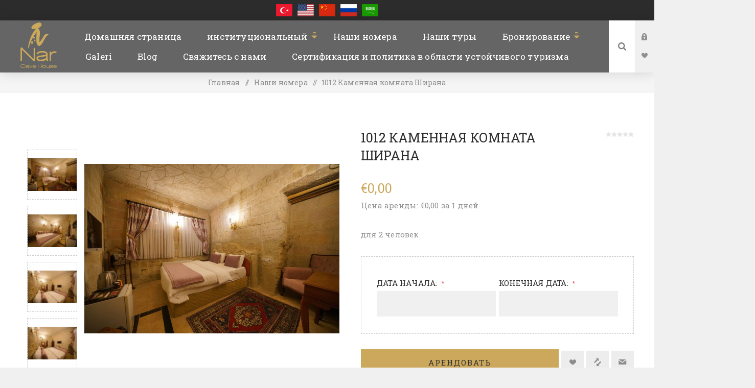

--- FILE ---
content_type: text/html; charset=utf-8
request_url: https://narcavehouse.com/RU/%D0%BA%D0%B0%D0%BC%D0%B5%D0%BD%D0%BD%D0%B0%D1%8F-%D0%BA%D0%BE%D0%BC%D0%BD%D0%B0%D1%82%D0%B0-%D1%88%D0%B8%D1%80%D0%B0%D0%BD%D0%B0
body_size: 20114
content:
<!DOCTYPE html><html lang=ru dir=ltr class=html-product-details-page><head><title>Narcave House / En &#x130;yi Ma&#x11F;ara Oda-1012 &#x41A;&#x430;&#x43C;&#x435;&#x43D;&#x43D;&#x430;&#x44F; &#x43A;&#x43E;&#x43C;&#x43D;&#x430;&#x442;&#x430; &#x428;&#x438;&#x440;&#x430;&#x43D;&#x430;</title><meta charset=UTF-8><meta name=description content="The most beautiful hotel with the stone wall rooms which fits the touristic fabric"><meta name=keywords content="nevşehir otel,taş otel,Nevsehir Hotel,Stone Hotel"><meta name=generator content=nopCommerce><meta name=viewport content="width=device-width, initial-scale=1.0, minimum-scale=1.0, maximum-scale=2.0"><link rel=preload as=font href=/Themes/Venture/Content/fonts/venture-font.woff crossorigin><link href="https://fonts.googleapis.com/css?family=Fjalla+One&amp;subset=latin-ext&amp;display=swap" rel=stylesheet><link href="https://fonts.googleapis.com/css?family=Lato&amp;subset=latin-ext&amp;display=swap" rel=stylesheet><meta name=google-site-verification content=xBEFm07qz3SpAeDUIPATVGEdtP2-M2I2-ngb0R_CTuM><meta property=og:image content=https://narcavehouse.com/images/uploaded/nar_cave_thumbnail.webp><link rel=preconnect href=https://fonts.googleapis.com><link rel=preconnect href=https://fonts.gstatic.com crossorigin><link href="https://fonts.googleapis.com/css2?family=Berkshire+Swash&amp;display=swap" rel=stylesheet><link href="https://fonts.googleapis.com/css2?family=Signika:wght@300;400;500;600;700&amp;display=swap" rel=stylesheet><link href="https://fonts.googleapis.com/css2?family=Roboto+Slab:wght@100;200;300;400;500;600;700;800;900&amp;display=swap" rel=stylesheet><link rel=stylesheet href=https://cdn.jsdelivr.net/npm/swiper/swiper-bundle.min.css><link href=https://unpkg.com/aos@2.3.1/dist/aos.css rel=stylesheet><script src=https://cdnjs.cloudflare.com/ajax/libs/fslightbox/3.0.9/index.js integrity="sha512-2VqLVM3WCyaqUgQb2hpoWHSus021RIN0Jq0wfrLqqLh+anm1kW/H4Yw7HVu3D5W4nbdUQmAA2mqQv2JEoy+kPA==" crossorigin=anonymous referrerpolicy=no-referrer defer></script><script src=https://cdnjs.cloudflare.com/ajax/libs/bootstrap/5.2.2/js/bootstrap.min.js integrity="sha512-5BqtYqlWfJemW5+v+TZUs22uigI8tXeVah5S/1Z6qBLVO7gakAOtkOzUtgq6dsIo5c0NJdmGPs0H9I+2OHUHVQ==" crossorigin=anonymous referrerpolicy=no-referrer></script><script async src="https://www.googletagmanager.com/gtag/js?id=G-7JBH2X9577"></script><script>function gtag(){dataLayer.push(arguments)}window.dataLayer=window.dataLayer||[];gtag("js",new Date);gtag("config","G-7JBH2X9577")</script><meta property=og:type content=product><meta property=og:title content="1012 Каменная комната Ширана"><meta property=og:description content=""><meta property=og:image content=https://narcavehouse.com/images/thumbs/0000853_1012-sirahne-tas-oda_1600.jpeg><meta property=og:image:url content=https://narcavehouse.com/images/thumbs/0000853_1012-sirahne-tas-oda_1600.jpeg><meta property=og:url content=https://narcavehouse.com/RU/%D0%BA%D0%B0%D0%BC%D0%B5%D0%BD%D0%BD%D0%B0%D1%8F-%D0%BA%D0%BE%D0%BC%D0%BD%D0%B0%D1%82%D0%B0-%D1%88%D0%B8%D1%80%D0%B0%D0%BD%D0%B0><meta property=og:site_name content="Nar Cave House"><meta property=twitter:card content=summary><meta property=twitter:site content="Nar Cave House"><meta property=twitter:title content="1012 Каменная комната Ширана"><meta property=twitter:description content=""><meta property=twitter:image content=https://narcavehouse.com/images/thumbs/0000853_1012-sirahne-tas-oda_1600.jpeg><meta property=twitter:url content=https://narcavehouse.com/RU/%D0%BA%D0%B0%D0%BC%D0%B5%D0%BD%D0%BD%D0%B0%D1%8F-%D0%BA%D0%BE%D0%BC%D0%BD%D0%B0%D1%82%D0%B0-%D1%88%D0%B8%D1%80%D0%B0%D0%BD%D0%B0><link rel=stylesheet href="/css/Product.Head.styles.css?v=eIPkV7rlHN1AklS4Trmzg8EjVcg"><style>.product-details-page .full-description{display:none}.product-details-page .ui-tabs .full-description{display:block}.product-details-page .tabhead-full-description{display:none}.product-details-page .product-specs-box{display:none}.product-details-page .ui-tabs .product-specs-box{display:block}.product-details-page .ui-tabs .product-specs-box .title{display:none}.product-details-page .product-no-reviews,.product-details-page .product-review-links{display:none}</style><link rel="shortcut icon" href=/icons/icons_0/nar_cave_house_updated_logo.ico><body class="product-details-page-body dark-theme"><noscript><iframe src="https://www.googletagmanager.com/ns.html?id=GTM-TTWD6N96" height=0 width=0 style=display:none;visibility:hidden></iframe></noscript><input name=__RequestVerificationToken type=hidden value=CfDJ8C3tOXmuvlRNsj443LACnVLPhZDyRIhDO5HOk6NwC0EO1shib7OxY56fWYQ0bgYD3Eulp2mLK7aSJ89JaUPyxUa5lagDR2jQ1XnUz6Riu-lfTHZtEg0FRVv4UbLIsoa9XCNu3z51po_jpMwJa15o3_8><div class=page-loader><div class=loader></div></div><div class=ajax-loading-block-window style=display:none></div><div id=dialog-notifications-success title=Уведомление style=display:none></div><div id=dialog-notifications-error title=Ошибка style=display:none></div><div id=dialog-notifications-warning title=Предупреждение style=display:none></div><div id=bar-notification class=bar-notification-container data-close=Закрыть></div><!--[if lte IE 8]><div style=clear:both;height:59px;text-align:center;position:relative><a href=http://www.microsoft.com/windows/internet-explorer/default.aspx target=_blank> <img src=/Themes/Venture/Content/img/ie_warning.jpg height=42 width=820 alt="You are using an outdated browser. For a faster, safer browsing experience, upgrade for free today."> </a></div><![endif]--><div class=master-wrapper-page><div class=header><div class=header-upper><div class=header-selectors-wrapper><div class="language-selector desktop"><ul class=language-list><li><a href="https://narcavehouse.com/ru/changelanguage/2?returnUrl=%2FRU%2F%25D0%25BA%25D0%25B0%25D0%25BC%25D0%25B5%25D0%25BD%25D0%25BD%25D0%25B0%25D1%258F-%25D0%25BA%25D0%25BE%25D0%25BC%25D0%25BD%25D0%25B0%25D1%2582%25D0%25B0-%25D1%2588%25D0%25B8%25D1%2580%25D0%25B0%25D0%25BD%25D0%25B0" title=TR> <img title=TR alt=TR src=/images/flags/tr.png> </a><li><a href="https://narcavehouse.com/ru/changelanguage/1?returnUrl=%2FRU%2F%25D0%25BA%25D0%25B0%25D0%25BC%25D0%25B5%25D0%25BD%25D0%25BD%25D0%25B0%25D1%258F-%25D0%25BA%25D0%25BE%25D0%25BC%25D0%25BD%25D0%25B0%25D1%2582%25D0%25B0-%25D1%2588%25D0%25B8%25D1%2580%25D0%25B0%25D0%25BD%25D0%25B0" title=EN> <img title=EN alt=EN src=/images/flags/us.png> </a><li><a href="https://narcavehouse.com/ru/changelanguage/3?returnUrl=%2FRU%2F%25D0%25BA%25D0%25B0%25D0%25BC%25D0%25B5%25D0%25BD%25D0%25BD%25D0%25B0%25D1%258F-%25D0%25BA%25D0%25BE%25D0%25BC%25D0%25BD%25D0%25B0%25D1%2582%25D0%25B0-%25D1%2588%25D0%25B8%25D1%2580%25D0%25B0%25D0%25BD%25D0%25B0" title=中文> <img title=中文 alt=中文 src=/images/flags/cn.png> </a><li><a href="https://narcavehouse.com/ru/changelanguage/4?returnUrl=%2FRU%2F%25D0%25BA%25D0%25B0%25D0%25BC%25D0%25B5%25D0%25BD%25D0%25BD%25D0%25B0%25D1%258F-%25D0%25BA%25D0%25BE%25D0%25BC%25D0%25BD%25D0%25B0%25D1%2582%25D0%25B0-%25D1%2588%25D0%25B8%25D1%2580%25D0%25B0%25D0%25BD%25D0%25B0" title=Русский> <img title=Русский alt=Русский class=selected src=/images/flags/ru.png> </a><li><a href="https://narcavehouse.com/ru/changelanguage/5?returnUrl=%2FRU%2F%25D0%25BA%25D0%25B0%25D0%25BC%25D0%25B5%25D0%25BD%25D0%25BD%25D0%25B0%25D1%258F-%25D0%25BA%25D0%25BE%25D0%25BC%25D0%25BD%25D0%25B0%25D1%2582%25D0%25B0-%25D1%2588%25D0%25B8%25D1%2580%25D0%25B0%25D0%25BD%25D0%25B0" title=عربي> <img title=عربي alt=عربي src=/images/flags/sa.png> </a></ul></div><div class="language-selector mobile mobile-selector"><div class="current-language-selector selector-title">&#x420;&#x443;&#x441;&#x441;&#x43A;&#x438;&#x439;</div><div class="language-selector-options mobile-collapse"><div class=selector-options-item><input type=radio name=language-selector id=language-0 value="https://narcavehouse.com/ru/changelanguage/2?returnUrl=%2FRU%2F%25D0%25BA%25D0%25B0%25D0%25BC%25D0%25B5%25D0%25BD%25D0%25BD%25D0%25B0%25D1%258F-%25D0%25BA%25D0%25BE%25D0%25BC%25D0%25BD%25D0%25B0%25D1%2582%25D0%25B0-%25D1%2588%25D0%25B8%25D1%2580%25D0%25B0%25D0%25BD%25D0%25B0" onclick=setLocation(this.value)> <label for=language-0>TR</label></div><div class=selector-options-item><input type=radio name=language-selector id=language-1 value="https://narcavehouse.com/ru/changelanguage/1?returnUrl=%2FRU%2F%25D0%25BA%25D0%25B0%25D0%25BC%25D0%25B5%25D0%25BD%25D0%25BD%25D0%25B0%25D1%258F-%25D0%25BA%25D0%25BE%25D0%25BC%25D0%25BD%25D0%25B0%25D1%2582%25D0%25B0-%25D1%2588%25D0%25B8%25D1%2580%25D0%25B0%25D0%25BD%25D0%25B0" onclick=setLocation(this.value)> <label for=language-1>EN</label></div><div class=selector-options-item><input type=radio name=language-selector id=language-2 value="https://narcavehouse.com/ru/changelanguage/3?returnUrl=%2FRU%2F%25D0%25BA%25D0%25B0%25D0%25BC%25D0%25B5%25D0%25BD%25D0%25BD%25D0%25B0%25D1%258F-%25D0%25BA%25D0%25BE%25D0%25BC%25D0%25BD%25D0%25B0%25D1%2582%25D0%25B0-%25D1%2588%25D0%25B8%25D1%2580%25D0%25B0%25D0%25BD%25D0%25B0" onclick=setLocation(this.value)> <label for=language-2>&#x4E2D;&#x6587;</label></div><div class=selector-options-item><input type=radio name=language-selector id=language-3 value="https://narcavehouse.com/ru/changelanguage/4?returnUrl=%2FRU%2F%25D0%25BA%25D0%25B0%25D0%25BC%25D0%25B5%25D0%25BD%25D0%25BD%25D0%25B0%25D1%258F-%25D0%25BA%25D0%25BE%25D0%25BC%25D0%25BD%25D0%25B0%25D1%2582%25D0%25B0-%25D1%2588%25D0%25B8%25D1%2580%25D0%25B0%25D0%25BD%25D0%25B0" onclick=setLocation(this.value) checked> <label for=language-3>&#x420;&#x443;&#x441;&#x441;&#x43A;&#x438;&#x439;</label></div><div class=selector-options-item><input type=radio name=language-selector id=language-4 value="https://narcavehouse.com/ru/changelanguage/5?returnUrl=%2FRU%2F%25D0%25BA%25D0%25B0%25D0%25BC%25D0%25B5%25D0%25BD%25D0%25BD%25D0%25B0%25D1%258F-%25D0%25BA%25D0%25BE%25D0%25BC%25D0%25BD%25D0%25B0%25D1%2582%25D0%25B0-%25D1%2588%25D0%25B8%25D1%2580%25D0%25B0%25D0%25BD%25D0%25B0" onclick=setLocation(this.value)> <label for=language-4>&#x639;&#x631;&#x628;&#x64A;</label></div></div></div></div></div><div class=header-lower><div class=header-left><div class=header-logo><a href=/ru class=logo> <img alt="Nar Cave House" src=https://www.narcavehouse.com/images/thumbs/0000272_nar_cave_house_updated_logo.png></a></div></div><div class=header-center><div class="header-menu dark-layout"><div class=close-menu><div class=mobile-logo><a href=/ru class=logo> <img alt="Nar Cave House" src=https://www.narcavehouse.com/images/thumbs/0000272_nar_cave_house_updated_logo.png></a></div><span>Close</span></div><ul class="mega-menu narcaveMenu" data-isrtlenabled=false data-enableclickfordropdown=false><li><a href=/ru title="Домашняя страница"><span> &#x414;&#x43E;&#x43C;&#x430;&#x448;&#x43D;&#x44F;&#x44F; &#x441;&#x442;&#x440;&#x430;&#x43D;&#x438;&#x446;&#x430;</span></a><li class=has-sublist><a href=# class=with-subcategories title=институциональный><span> &#x438;&#x43D;&#x441;&#x442;&#x438;&#x442;&#x443;&#x446;&#x438;&#x43E;&#x43D;&#x430;&#x43B;&#x44C;&#x43D;&#x44B;&#x439;</span></a><div class=plus-button></div><div class=sublist-wrap><ul class=sublist><li class=back-button><span>Back</span><li><a href=/ru/%D0%BE-%D0%BD%D0%B0%D1%81 title="о нас"><span> &#x43E; &#x43D;&#x430;&#x441;</span></a><li><a href=/ru/%D0%B8%D1%81%D1%82%D0%BE%D1%80%D0%B8%D1%8F title=история><span> &#x438;&#x441;&#x442;&#x43E;&#x440;&#x438;&#x44F;</span></a></ul></div><li><a href=/ru/%D0%BD%D0%B0%D1%88%D0%B8-%D0%BD%D0%BE%D0%BC%D0%B5%D1%80%D0%B0 title="Наши номера"><span> &#x41D;&#x430;&#x448;&#x438; &#x43D;&#x43E;&#x43C;&#x435;&#x440;&#x430;</span></a><li><a href=/ru/%D0%BD%D0%B0%D1%88%D0%B8-%D1%82%D1%83%D1%80%D1%8B title="Наши туры"><span> &#x41D;&#x430;&#x448;&#x438; &#x442;&#x443;&#x440;&#x44B;</span></a><li class=has-sublist><a href=/ru/%D0%B1%D1%80%D0%BE%D0%BD%D0%B8%D1%80%D0%BE%D0%B2%D0%B0%D0%BD%D0%B8%D0%B5 class=with-subcategories title=Бронирование><span> &#x411;&#x440;&#x43E;&#x43D;&#x438;&#x440;&#x43E;&#x432;&#x430;&#x43D;&#x438;&#x435;</span></a><div class=plus-button></div><div class=sublist-wrap><ul class=sublist><li class=back-button><span>Back</span><li><a href=https://narcavehouse.com/rezervasyon title="Бронирование номера"><span> &#x411;&#x440;&#x43E;&#x43D;&#x438;&#x440;&#x43E;&#x432;&#x430;&#x43D;&#x438;&#x435; &#x43D;&#x43E;&#x43C;&#x435;&#x440;&#x430;</span></a><li><a href=/ru/%D0%B1%D1%80%D0%BE%D0%BD%D0%B8%D1%80%D0%BE%D0%B2%D0%B0%D0%BD%D0%B8%D0%B5-%D1%82%D1%83%D1%80%D0%B0-%D0%BD%D0%B0-%D0%B2%D0%BE%D0%B7%D0%B4%D1%83%D1%88%D0%BD%D0%BE%D0%BC-%D1%88%D0%B0%D1%80%D0%B5 title="Бронирование тура на воздушном шаре"><span> &#x411;&#x440;&#x43E;&#x43D;&#x438;&#x440;&#x43E;&#x432;&#x430;&#x43D;&#x438;&#x435; &#x442;&#x443;&#x440;&#x430; &#x43D;&#x430; &#x432;&#x43E;&#x437;&#x434;&#x443;&#x448;&#x43D;&#x43E;&#x43C; &#x448;&#x430;&#x440;&#x435;</span></a><li><a href=/ru/%D0%B1%D1%80%D0%BE%D0%BD%D0%B8%D1%80%D0%BE%D0%B2%D0%B0%D0%BD%D0%B8%D0%B5-%D1%82%D1%83%D1%80%D0%B0-%D0%BD%D0%B0-%D0%BA%D0%B2%D0%B0%D0%B4%D1%80%D0%BE%D1%86%D0%B8%D0%BA%D0%BB%D0%B0%D1%85 title="Бронирование тура на квадроциклах"><span> &#x411;&#x440;&#x43E;&#x43D;&#x438;&#x440;&#x43E;&#x432;&#x430;&#x43D;&#x438;&#x435; &#x442;&#x443;&#x440;&#x430; &#x43D;&#x430; &#x43A;&#x432;&#x430;&#x434;&#x440;&#x43E;&#x446;&#x438;&#x43A;&#x43B;&#x430;&#x445;</span></a><li><a href=/ru/%D0%B1%D1%80%D0%BE%D0%BD%D0%B8%D1%80%D0%BE%D0%B2%D0%B0%D0%BD%D0%B8%D0%B5-%D0%BA%D0%BE%D0%BD%D0%BD%D0%BE%D0%B3%D0%BE-%D1%82%D1%83%D1%80%D0%B0 title="Бронирование конного тура"><span> &#x411;&#x440;&#x43E;&#x43D;&#x438;&#x440;&#x43E;&#x432;&#x430;&#x43D;&#x438;&#x435; &#x43A;&#x43E;&#x43D;&#x43D;&#x43E;&#x433;&#x43E; &#x442;&#x443;&#x440;&#x430;</span></a><li><a href=/ru/%D0%B1%D1%80%D0%BE%D0%BD%D0%B8%D1%80%D0%BE%D0%B2%D0%B0%D0%BD%D0%B8%D0%B5-%D0%B5%D0%B4%D1%8B title="Бронирование еды"><span> &#x411;&#x440;&#x43E;&#x43D;&#x438;&#x440;&#x43E;&#x432;&#x430;&#x43D;&#x438;&#x435; &#x435;&#x434;&#x44B;</span></a><li><a href=/ru/%D0%B1%D1%80%D0%BE%D0%BD%D0%B8%D1%80%D0%BE%D0%B2%D0%B0%D0%BD%D0%B8%D0%B5-%D1%82%D1%83%D1%80%D0%B0 title="Бронирование тура"><span> &#x411;&#x440;&#x43E;&#x43D;&#x438;&#x440;&#x43E;&#x432;&#x430;&#x43D;&#x438;&#x435; &#x442;&#x443;&#x440;&#x430;</span></a></ul></div><li><a href=/ru/galeri-2 title=Galeri><span> Galeri</span></a><li><a href=/ru/blog title=Blog><span> Blog</span></a><li><a href=/ru/%D1%81%D0%B2%D1%8F%D0%B6%D0%B8%D1%82%D0%B5%D1%81%D1%8C-%D1%81-%D0%BD%D0%B0%D0%BC%D0%B8 title="Свяжитесь с нами"><span> &#x421;&#x432;&#x44F;&#x436;&#x438;&#x442;&#x435;&#x441;&#x44C; &#x441; &#x43D;&#x430;&#x43C;&#x438;</span></a><li><a href=/ru/%D1%81%D0%B5%D1%80%D1%82%D0%B8%D1%84%D0%B8%D0%BA%D0%B0%D1%86%D0%B8%D1%8F-%D0%B8-%D0%BF%D0%BE%D0%BB%D0%B8%D1%82%D0%B8%D0%BA%D0%B0-%D0%B2-%D0%BE%D0%B1%D0%BB%D0%B0%D1%81%D1%82%D0%B8-%D1%83%D1%81%D1%82%D0%BE%D0%B9%D1%87%D0%B8%D0%B2%D0%BE%D0%B3%D0%BE-%D1%82%D1%83%D1%80%D0%B8%D0%B7%D0%BC%D0%B0 title="Сертификация и политика в области устойчивого туризма"><span> &#x421;&#x435;&#x440;&#x442;&#x438;&#x444;&#x438;&#x43A;&#x430;&#x446;&#x438;&#x44F; &#x438; &#x43F;&#x43E;&#x43B;&#x438;&#x442;&#x438;&#x43A;&#x430; &#x432; &#x43E;&#x431;&#x43B;&#x430;&#x441;&#x442;&#x438; &#x443;&#x441;&#x442;&#x43E;&#x439;&#x447;&#x438;&#x432;&#x43E;&#x433;&#x43E; &#x442;&#x443;&#x440;&#x438;&#x437;&#x43C;&#x430;</span></a></ul><div class=menu-title><span>Menu</span></div><ul class="mega-menu-responsive narcaveMenu"><li><a href=/ru title="Домашняя страница"><span> &#x414;&#x43E;&#x43C;&#x430;&#x448;&#x43D;&#x44F;&#x44F; &#x441;&#x442;&#x440;&#x430;&#x43D;&#x438;&#x446;&#x430;</span></a><li class=has-sublist><a href=# class=with-subcategories title=институциональный><span> &#x438;&#x43D;&#x441;&#x442;&#x438;&#x442;&#x443;&#x446;&#x438;&#x43E;&#x43D;&#x430;&#x43B;&#x44C;&#x43D;&#x44B;&#x439;</span></a><div class=plus-button></div><div class=sublist-wrap><ul class=sublist><li class=back-button><span>Back</span><li><a href=/ru/%D0%BE-%D0%BD%D0%B0%D1%81 title="о нас"><span> &#x43E; &#x43D;&#x430;&#x441;</span></a><li><a href=/ru/%D0%B8%D1%81%D1%82%D0%BE%D1%80%D0%B8%D1%8F title=история><span> &#x438;&#x441;&#x442;&#x43E;&#x440;&#x438;&#x44F;</span></a></ul></div><li><a href=/ru/%D0%BD%D0%B0%D1%88%D0%B8-%D0%BD%D0%BE%D0%BC%D0%B5%D1%80%D0%B0 title="Наши номера"><span> &#x41D;&#x430;&#x448;&#x438; &#x43D;&#x43E;&#x43C;&#x435;&#x440;&#x430;</span></a><li><a href=/ru/%D0%BD%D0%B0%D1%88%D0%B8-%D1%82%D1%83%D1%80%D1%8B title="Наши туры"><span> &#x41D;&#x430;&#x448;&#x438; &#x442;&#x443;&#x440;&#x44B;</span></a><li class=has-sublist><a href=/ru/%D0%B1%D1%80%D0%BE%D0%BD%D0%B8%D1%80%D0%BE%D0%B2%D0%B0%D0%BD%D0%B8%D0%B5 class=with-subcategories title=Бронирование><span> &#x411;&#x440;&#x43E;&#x43D;&#x438;&#x440;&#x43E;&#x432;&#x430;&#x43D;&#x438;&#x435;</span></a><div class=plus-button></div><div class=sublist-wrap><ul class=sublist><li class=back-button><span>Back</span><li><a href=https://narcavehouse.com/rezervasyon title="Бронирование номера"><span> &#x411;&#x440;&#x43E;&#x43D;&#x438;&#x440;&#x43E;&#x432;&#x430;&#x43D;&#x438;&#x435; &#x43D;&#x43E;&#x43C;&#x435;&#x440;&#x430;</span></a><li><a href=/ru/%D0%B1%D1%80%D0%BE%D0%BD%D0%B8%D1%80%D0%BE%D0%B2%D0%B0%D0%BD%D0%B8%D0%B5-%D1%82%D1%83%D1%80%D0%B0-%D0%BD%D0%B0-%D0%B2%D0%BE%D0%B7%D0%B4%D1%83%D1%88%D0%BD%D0%BE%D0%BC-%D1%88%D0%B0%D1%80%D0%B5 title="Бронирование тура на воздушном шаре"><span> &#x411;&#x440;&#x43E;&#x43D;&#x438;&#x440;&#x43E;&#x432;&#x430;&#x43D;&#x438;&#x435; &#x442;&#x443;&#x440;&#x430; &#x43D;&#x430; &#x432;&#x43E;&#x437;&#x434;&#x443;&#x448;&#x43D;&#x43E;&#x43C; &#x448;&#x430;&#x440;&#x435;</span></a><li><a href=/ru/%D0%B1%D1%80%D0%BE%D0%BD%D0%B8%D1%80%D0%BE%D0%B2%D0%B0%D0%BD%D0%B8%D0%B5-%D1%82%D1%83%D1%80%D0%B0-%D0%BD%D0%B0-%D0%BA%D0%B2%D0%B0%D0%B4%D1%80%D0%BE%D1%86%D0%B8%D0%BA%D0%BB%D0%B0%D1%85 title="Бронирование тура на квадроциклах"><span> &#x411;&#x440;&#x43E;&#x43D;&#x438;&#x440;&#x43E;&#x432;&#x430;&#x43D;&#x438;&#x435; &#x442;&#x443;&#x440;&#x430; &#x43D;&#x430; &#x43A;&#x432;&#x430;&#x434;&#x440;&#x43E;&#x446;&#x438;&#x43A;&#x43B;&#x430;&#x445;</span></a><li><a href=/ru/%D0%B1%D1%80%D0%BE%D0%BD%D0%B8%D1%80%D0%BE%D0%B2%D0%B0%D0%BD%D0%B8%D0%B5-%D0%BA%D0%BE%D0%BD%D0%BD%D0%BE%D0%B3%D0%BE-%D1%82%D1%83%D1%80%D0%B0 title="Бронирование конного тура"><span> &#x411;&#x440;&#x43E;&#x43D;&#x438;&#x440;&#x43E;&#x432;&#x430;&#x43D;&#x438;&#x435; &#x43A;&#x43E;&#x43D;&#x43D;&#x43E;&#x433;&#x43E; &#x442;&#x443;&#x440;&#x430;</span></a><li><a href=/ru/%D0%B1%D1%80%D0%BE%D0%BD%D0%B8%D1%80%D0%BE%D0%B2%D0%B0%D0%BD%D0%B8%D0%B5-%D0%B5%D0%B4%D1%8B title="Бронирование еды"><span> &#x411;&#x440;&#x43E;&#x43D;&#x438;&#x440;&#x43E;&#x432;&#x430;&#x43D;&#x438;&#x435; &#x435;&#x434;&#x44B;</span></a><li><a href=/ru/%D0%B1%D1%80%D0%BE%D0%BD%D0%B8%D1%80%D0%BE%D0%B2%D0%B0%D0%BD%D0%B8%D0%B5-%D1%82%D1%83%D1%80%D0%B0 title="Бронирование тура"><span> &#x411;&#x440;&#x43E;&#x43D;&#x438;&#x440;&#x43E;&#x432;&#x430;&#x43D;&#x438;&#x435; &#x442;&#x443;&#x440;&#x430;</span></a></ul></div><li><a href=/ru/galeri-2 title=Galeri><span> Galeri</span></a><li><a href=/ru/blog title=Blog><span> Blog</span></a><li><a href=/ru/%D1%81%D0%B2%D1%8F%D0%B6%D0%B8%D1%82%D0%B5%D1%81%D1%8C-%D1%81-%D0%BD%D0%B0%D0%BC%D0%B8 title="Свяжитесь с нами"><span> &#x421;&#x432;&#x44F;&#x436;&#x438;&#x442;&#x435;&#x441;&#x44C; &#x441; &#x43D;&#x430;&#x43C;&#x438;</span></a><li><a href=/ru/%D1%81%D0%B5%D1%80%D1%82%D0%B8%D1%84%D0%B8%D0%BA%D0%B0%D1%86%D0%B8%D1%8F-%D0%B8-%D0%BF%D0%BE%D0%BB%D0%B8%D1%82%D0%B8%D0%BA%D0%B0-%D0%B2-%D0%BE%D0%B1%D0%BB%D0%B0%D1%81%D1%82%D0%B8-%D1%83%D1%81%D1%82%D0%BE%D0%B9%D1%87%D0%B8%D0%B2%D0%BE%D0%B3%D0%BE-%D1%82%D1%83%D1%80%D0%B8%D0%B7%D0%BC%D0%B0 title="Сертификация и политика в области устойчивого туризма"><span> &#x421;&#x435;&#x440;&#x442;&#x438;&#x444;&#x438;&#x43A;&#x430;&#x446;&#x438;&#x44F; &#x438; &#x43F;&#x43E;&#x43B;&#x438;&#x442;&#x438;&#x43A;&#x430; &#x432; &#x43E;&#x431;&#x43B;&#x430;&#x441;&#x442;&#x438; &#x443;&#x441;&#x442;&#x43E;&#x439;&#x447;&#x438;&#x432;&#x43E;&#x433;&#x43E; &#x442;&#x443;&#x440;&#x438;&#x437;&#x43C;&#x430;</span></a></ul><div class=mobile-menu-items><div class=header-links><div class=header-links-box><div class="header-links-box-top not-authenticated"><div class="header-link-wrapper login"><a href="/ru/login?returnUrl=%2FRU%2F%25D0%25BA%25D0%25B0%25D0%25BC%25D0%25B5%25D0%25BD%25D0%25BD%25D0%25B0%25D1%258F-%25D0%25BA%25D0%25BE%25D0%25BC%25D0%25BD%25D0%25B0%25D1%2582%25D0%25B0-%25D1%2588%25D0%25B8%25D1%2580%25D0%25B0%25D0%25BD%25D0%25B0" title=Войти class=ico-login>Войти</a></div><div class="header-link-wrapper register"><a href="/ru/register?returnUrl=%2FRU%2F%25D0%25BA%25D0%25B0%25D0%25BC%25D0%25B5%25D0%25BD%25D0%25BD%25D0%25B0%25D1%258F-%25D0%25BA%25D0%25BE%25D0%25BC%25D0%25BD%25D0%25B0%25D1%2582%25D0%25B0-%25D1%2588%25D0%25B8%25D1%2580%25D0%25B0%25D0%25BD%25D0%25B0" title=Регистрация class=ico-register>Регистрация</a></div></div><div class=header-links-box-bottom><div class=header-link-wrapper><a href=/ru/wishlist title="Список пожеланий" class=ico-wishlist> <span class=wishlist-label>Список пожеланий</span> <span class=wishlist-qty>(0)</span> </a></div></div></div></div></div></div></div><div class="header-right shopping-cart-disabled"><div class="search-box store-search-box"><form method=get id=small-search-box-form action=/ru/search><input type=search class=search-box-text id=small-searchterms autocomplete=off name=q placeholder="Поиск по магазину" aria-label="Поиск по магазину">  <input type=hidden class=instantSearchResourceElement data-highlightfirstfoundelement=true data-minkeywordlength=3 data-defaultproductsortoption=0 data-instantsearchurl=/ru/instantSearchFor data-searchpageurl=/ru/search data-searchinproductdescriptions=true data-numberofvisibleproducts=5 data-noresultsresourcetext=" No data found."> <button type=submit class="button-1 search-box-button">Поиск</button></form><div class=search-opener>Поиск</div></div><div class=header-links><div class=header-links-box><div class="header-links-box-top not-authenticated"><div class="header-link-wrapper login"><a href="/ru/login?returnUrl=%2FRU%2F%25D0%25BA%25D0%25B0%25D0%25BC%25D0%25B5%25D0%25BD%25D0%25BD%25D0%25B0%25D1%258F-%25D0%25BA%25D0%25BE%25D0%25BC%25D0%25BD%25D0%25B0%25D1%2582%25D0%25B0-%25D1%2588%25D0%25B8%25D1%2580%25D0%25B0%25D0%25BD%25D0%25B0" title=Войти class=ico-login>Войти</a></div><div class="header-link-wrapper register"><a href="/ru/register?returnUrl=%2FRU%2F%25D0%25BA%25D0%25B0%25D0%25BC%25D0%25B5%25D0%25BD%25D0%25BD%25D0%25B0%25D1%258F-%25D0%25BA%25D0%25BE%25D0%25BC%25D0%25BD%25D0%25B0%25D1%2582%25D0%25B0-%25D1%2588%25D0%25B8%25D1%2580%25D0%25B0%25D0%25BD%25D0%25B0" title=Регистрация class=ico-register>Регистрация</a></div></div><div class=header-links-box-bottom><div class=header-link-wrapper><a href=/ru/wishlist title="Список пожеланий" class=ico-wishlist> <span class=wishlist-label>Список пожеланий</span> <span class=wishlist-qty>(0)</span> </a></div></div></div></div></div></div></div><div class=overlayOffCanvas></div><div class=responsive-nav-wrapper-parent><div class=responsive-nav-wrapper><div class=menu-title><span>Menu</span></div><div class=mobile-logo><a href=/ru class=logo> <img alt="Nar Cave House" src=https://www.narcavehouse.com/images/thumbs/0000272_nar_cave_house_updated_logo.png></a></div><div class=search-wrap><span>Поиск</span></div><div class=shopping-cart-link><a href=/ru/cart>Корзина</a></div></div></div><div class=master-wrapper-content><div class=ajaxCartInfo data-getajaxcartbuttonurl=/ru/NopAjaxCart/GetAjaxCartButtonsAjax data-productpageaddtocartbuttonselector=.add-to-cart-button data-productboxaddtocartbuttonselector=.product-box-add-to-cart-button data-productboxproductitemelementselector=.product-item data-usenopnotification=False data-nopnotificationcartresource="Товар добавлен в &lt;a href=&#34;/ru/cart&#34;>Корзину&lt;/a>" data-nopnotificationwishlistresource="Товар добавлен в &lt;a href=&#34;/ru/wishlist&#34;>Список пожеланий&lt;/a>" data-enableonproductpage=True data-enableoncatalogpages=True data-minishoppingcartquatityformattingresource=({0}) data-miniwishlistquatityformattingresource=({0}) data-addtowishlistbuttonselector=.add-to-wishlist-button></div><input id=addProductVariantToCartUrl name=addProductVariantToCartUrl type=hidden value=/ru/AddProductFromProductDetailsPageToCartAjax> <input id=addProductToCartUrl name=addProductToCartUrl type=hidden value=/ru/AddProductToCartAjax> <input id=miniShoppingCartUrl name=miniShoppingCartUrl type=hidden value=/ru/MiniShoppingCart> <input id=flyoutShoppingCartUrl name=flyoutShoppingCartUrl type=hidden value=/ru/NopAjaxCartFlyoutShoppingCart> <input id=checkProductAttributesUrl name=checkProductAttributesUrl type=hidden value=/ru/CheckIfProductOrItsAssociatedProductsHasAttributes> <input id=getMiniProductDetailsViewUrl name=getMiniProductDetailsViewUrl type=hidden value=/ru/GetMiniProductDetailsView> <input id=flyoutShoppingCartPanelSelector name=flyoutShoppingCartPanelSelector type=hidden value=#flyout-cart> <input id=shoppingCartMenuLinkSelector name=shoppingCartMenuLinkSelector type=hidden value=.cart-qty> <input id=wishlistMenuLinkSelector name=wishlistMenuLinkSelector type=hidden value=.wishlist-qty><div id=product-ribbon-info data-productid=59 data-productboxselector=".product-item, .item-holder" data-productboxpicturecontainerselector=".picture, .item-picture" data-productpagepicturesparentcontainerselector=.product-essential data-productpagebugpicturecontainerselector=.picture data-retrieveproductribbonsurl=/ru/RetrieveProductRibbons></div><div class=quickViewData data-productselector=.product-item data-productselectorchild=.buttons data-retrievequickviewurl=/ru/quickviewdata data-quickviewbuttontext="Quick View" data-quickviewbuttontitle="Quick View" data-isquickviewpopupdraggable=True data-enablequickviewpopupoverlay=True data-accordionpanelsheightstyle=content data-getquickviewbuttonroute=/ru/getquickviewbutton></div><div class=breadcrumb><ul itemscope itemtype=http://schema.org/BreadcrumbList><li><span> <a href=/ru> <span>Главная</span> </a> </span> <span class=delimiter>/</span><li itemprop=itemListElement itemscope itemtype=http://schema.org/ListItem><a href=/ru/%D0%BD%D0%B0%D1%88%D0%B8-%D0%BD%D0%BE%D0%BC%D0%B5%D1%80%D0%B0 itemprop=item> <span itemprop=name>&#x41D;&#x430;&#x448;&#x438; &#x43D;&#x43E;&#x43C;&#x435;&#x440;&#x430;</span> </a> <span class=delimiter>/</span><meta itemprop=position content=1><li itemprop=itemListElement itemscope itemtype=http://schema.org/ListItem><strong class=current-item itemprop=name>1012 &#x41A;&#x430;&#x43C;&#x435;&#x43D;&#x43D;&#x430;&#x44F; &#x43A;&#x43E;&#x43C;&#x43D;&#x430;&#x442;&#x430; &#x428;&#x438;&#x440;&#x430;&#x43D;&#x430;</strong> <span itemprop=item itemscope itemtype=http://schema.org/Thing id=/ru/%D0%BA%D0%B0%D0%BC%D0%B5%D0%BD%D0%BD%D0%B0%D1%8F-%D0%BA%D0%BE%D0%BC%D0%BD%D0%B0%D1%82%D0%B0-%D1%88%D0%B8%D1%80%D0%B0%D0%BD%D0%B0> </span><meta itemprop=position content=2></ul></div><div class=master-column-wrapper><div class=center-1><div class="page product-details-page"><div class=page-body><form method=post id=product-details-form action=/ru/%D0%BA%D0%B0%D0%BC%D0%B5%D0%BD%D0%BD%D0%B0%D1%8F-%D0%BA%D0%BE%D0%BC%D0%BD%D0%B0%D1%82%D0%B0-%D1%88%D0%B8%D1%80%D0%B0%D0%BD%D0%B0><div itemscope itemtype=http://schema.org/Product><meta itemprop=name content="1012 Каменная комната Ширана"><meta itemprop=sku><meta itemprop=gtin><meta itemprop=mpn><meta itemprop=description content="для 2 человек"><meta itemprop=image content=https://narcavehouse.com/images/thumbs/0000853_1012-sirahne-tas-oda_1600.jpeg><div itemprop=offers itemscope itemtype=http://schema.org/Offer><meta itemprop=url content=https://narcavehouse.com/ru/%d0%ba%d0%b0%d0%bc%d0%b5%d0%bd%d0%bd%d0%b0%d1%8f-%d0%ba%d0%be%d0%bc%d0%bd%d0%b0%d1%82%d0%b0-%d1%88%d0%b8%d1%80%d0%b0%d0%bd%d0%b0><meta itemprop=price content=0.00><meta itemprop=priceCurrency content=EUR><meta itemprop=priceValidUntil><meta itemprop=availability content=http://schema.org/InStock></div><div itemprop=review itemscope itemtype=http://schema.org/Review><meta itemprop=author content=ALL><meta itemprop=url content=/ru/productreviews/59></div></div><div data-productid=59><div class=product-essential-wrapper><div class=product-essential><input type=hidden class=cloudZoomPictureThumbnailsInCarouselData data-vertical=true data-numvisible=4 data-numscrollable=1 data-enable-slider-arrows=true data-enable-slider-dots=false data-size=8 data-rtl=false data-responsive-breakpoints-for-thumbnails="[{&#34;breakpoint&#34;:1201,&#34;settings&#34;:{&#34;slidesToShow&#34;:5, &#34;slidesToScroll&#34;:1,&#34;arrows&#34;:false,&#34;dots&#34;:true,&#34;vertical&#34;:false}}]" data-magnificpopup-counter="%curr% of %total%" data-magnificpopup-prev="Предыдущее (Left arrow key)" data-magnificpopup-next="Следующее (Right arrow key)" data-magnificpopup-close="Закрыть (Esc)" data-magnificpopup-loading=Загурзка...> <input type=hidden class=cloudZoomAdjustPictureOnProductAttributeValueChange data-productid=59 data-isintegratedbywidget=true> <input type=hidden class=cloudZoomEnableClickToZoom><div class="gallery sevenspikes-cloudzoom-gallery"><div class=picture-wrapper><div class=picture id=sevenspikes-cloud-zoom data-zoomwindowelementid=cloudZoomWindowElement data-selectoroftheparentelementofthecloudzoomwindow=.overview data-defaultimagecontainerselector=".product-essential .gallery" data-zoom-window-width=244 data-zoom-window-height=257><a href=https://narcavehouse.com/images/thumbs/0000853_1012-sirahne-tas-oda.jpeg data-full-image-url=https://narcavehouse.com/images/thumbs/0000853_1012-sirahne-tas-oda.jpeg class=picture-link id=zoom1> <img src=https://narcavehouse.com/images/thumbs/0000853_1012-sirahne-tas-oda_1600.jpeg alt="Изображение 1012 Каменная комната Ширана" class=cloudzoom id=cloudZoomImage itemprop=image data-cloudzoom="appendSelector: '.picture-wrapper', zoomOffsetX: -6, zoomOffsetY: 0, autoInside: 850, tintOpacity: 0, zoomWidth: 244, zoomHeight: 257, easing: 3, touchStartDelay: true, zoomFlyOut: false, disableZoom: 'auto'"> </a></div></div><div class="picture-thumbs in-carousel"><div class=picture-thumbs-list id=picture-thumbs-carousel><div class=picture-thumbs-item><a class="cloudzoom-gallery thumb-item" data-full-image-url=https://narcavehouse.com/images/thumbs/0000853_1012-sirahne-tas-oda.jpeg data-cloudzoom="appendSelector: '.picture-wrapper', zoomOffsetX: -6, zoomOffsetY: 0, autoInside: 850, tintOpacity: 0, zoomWidth: 244, zoomHeight: 257, useZoom: '.cloudzoom', image: 'https://narcavehouse.com/images/thumbs/0000853_1012-sirahne-tas-oda_1600.jpeg', zoomImage: 'https://narcavehouse.com/images/thumbs/0000853_1012-sirahne-tas-oda.jpeg', easing: 3, touchStartDelay: true, zoomFlyOut: false, disableZoom: 'auto'"> <img class=cloud-zoom-gallery-img src=https://narcavehouse.com/images/thumbs/0000853_1012-sirahne-tas-oda_105.jpeg alt="Изображение 1012 Каменная комната Ширана"> </a></div><div class=picture-thumbs-item><a class="cloudzoom-gallery thumb-item" data-full-image-url=https://narcavehouse.com/images/thumbs/0000854_1012-sirahne-tas-oda.jpeg data-cloudzoom="appendSelector: '.picture-wrapper', zoomOffsetX: -6, zoomOffsetY: 0, autoInside: 850, tintOpacity: 0, zoomWidth: 244, zoomHeight: 257, useZoom: '.cloudzoom', image: 'https://narcavehouse.com/images/thumbs/0000854_1012-sirahne-tas-oda_1600.jpeg', zoomImage: 'https://narcavehouse.com/images/thumbs/0000854_1012-sirahne-tas-oda.jpeg', easing: 3, touchStartDelay: true, zoomFlyOut: false, disableZoom: 'auto'"> <img class=cloud-zoom-gallery-img src=https://narcavehouse.com/images/thumbs/0000854_1012-sirahne-tas-oda_105.jpeg alt="Изображение 1012 Каменная комната Ширана"> </a></div><div class=picture-thumbs-item><a class="cloudzoom-gallery thumb-item" data-full-image-url=https://narcavehouse.com/images/thumbs/0000855_1012-sirahne-tas-oda.jpeg data-cloudzoom="appendSelector: '.picture-wrapper', zoomOffsetX: -6, zoomOffsetY: 0, autoInside: 850, tintOpacity: 0, zoomWidth: 244, zoomHeight: 257, useZoom: '.cloudzoom', image: 'https://narcavehouse.com/images/thumbs/0000855_1012-sirahne-tas-oda_1600.jpeg', zoomImage: 'https://narcavehouse.com/images/thumbs/0000855_1012-sirahne-tas-oda.jpeg', easing: 3, touchStartDelay: true, zoomFlyOut: false, disableZoom: 'auto'"> <img class=cloud-zoom-gallery-img src=https://narcavehouse.com/images/thumbs/0000855_1012-sirahne-tas-oda_105.jpeg alt="Изображение 1012 Каменная комната Ширана"> </a></div><div class=picture-thumbs-item><a class="cloudzoom-gallery thumb-item" data-full-image-url=https://narcavehouse.com/images/thumbs/0000856_1012-sirahne-tas-oda.jpeg data-cloudzoom="appendSelector: '.picture-wrapper', zoomOffsetX: -6, zoomOffsetY: 0, autoInside: 850, tintOpacity: 0, zoomWidth: 244, zoomHeight: 257, useZoom: '.cloudzoom', image: 'https://narcavehouse.com/images/thumbs/0000856_1012-sirahne-tas-oda_1600.jpeg', zoomImage: 'https://narcavehouse.com/images/thumbs/0000856_1012-sirahne-tas-oda.jpeg', easing: 3, touchStartDelay: true, zoomFlyOut: false, disableZoom: 'auto'"> <img class=cloud-zoom-gallery-img src=https://narcavehouse.com/images/thumbs/0000856_1012-sirahne-tas-oda_105.jpeg alt="Изображение 1012 Каменная комната Ширана"> </a></div><div class=picture-thumbs-item><a class="cloudzoom-gallery thumb-item" data-full-image-url=https://narcavehouse.com/images/thumbs/0000857_1012-sirahne-tas-oda.jpeg data-cloudzoom="appendSelector: '.picture-wrapper', zoomOffsetX: -6, zoomOffsetY: 0, autoInside: 850, tintOpacity: 0, zoomWidth: 244, zoomHeight: 257, useZoom: '.cloudzoom', image: 'https://narcavehouse.com/images/thumbs/0000857_1012-sirahne-tas-oda_1600.jpeg', zoomImage: 'https://narcavehouse.com/images/thumbs/0000857_1012-sirahne-tas-oda.jpeg', easing: 3, touchStartDelay: true, zoomFlyOut: false, disableZoom: 'auto'"> <img class=cloud-zoom-gallery-img src=https://narcavehouse.com/images/thumbs/0000857_1012-sirahne-tas-oda_105.jpeg alt="Изображение 1012 Каменная комната Ширана"> </a></div><div class=picture-thumbs-item><a class="cloudzoom-gallery thumb-item" data-full-image-url=https://narcavehouse.com/images/thumbs/0000858_1012-sirahne-tas-oda.jpeg data-cloudzoom="appendSelector: '.picture-wrapper', zoomOffsetX: -6, zoomOffsetY: 0, autoInside: 850, tintOpacity: 0, zoomWidth: 244, zoomHeight: 257, useZoom: '.cloudzoom', image: 'https://narcavehouse.com/images/thumbs/0000858_1012-sirahne-tas-oda_1600.jpeg', zoomImage: 'https://narcavehouse.com/images/thumbs/0000858_1012-sirahne-tas-oda.jpeg', easing: 3, touchStartDelay: true, zoomFlyOut: false, disableZoom: 'auto'"> <img class=cloud-zoom-gallery-img src=https://narcavehouse.com/images/thumbs/0000858_1012-sirahne-tas-oda_105.jpeg alt="Изображение 1012 Каменная комната Ширана"> </a></div><div class=picture-thumbs-item><a class="cloudzoom-gallery thumb-item" data-full-image-url=https://narcavehouse.com/images/thumbs/0000859_1012-sirahne-tas-oda.jpeg data-cloudzoom="appendSelector: '.picture-wrapper', zoomOffsetX: -6, zoomOffsetY: 0, autoInside: 850, tintOpacity: 0, zoomWidth: 244, zoomHeight: 257, useZoom: '.cloudzoom', image: 'https://narcavehouse.com/images/thumbs/0000859_1012-sirahne-tas-oda_1600.jpeg', zoomImage: 'https://narcavehouse.com/images/thumbs/0000859_1012-sirahne-tas-oda.jpeg', easing: 3, touchStartDelay: true, zoomFlyOut: false, disableZoom: 'auto'"> <img class=cloud-zoom-gallery-img src=https://narcavehouse.com/images/thumbs/0000859_1012-sirahne-tas-oda_105.jpeg alt="Изображение 1012 Каменная комната Ширана"> </a></div><div class=picture-thumbs-item><a class="cloudzoom-gallery thumb-item" data-full-image-url=https://narcavehouse.com/images/thumbs/0000860_1012-sirahne-tas-oda.jpeg data-cloudzoom="appendSelector: '.picture-wrapper', zoomOffsetX: -6, zoomOffsetY: 0, autoInside: 850, tintOpacity: 0, zoomWidth: 244, zoomHeight: 257, useZoom: '.cloudzoom', image: 'https://narcavehouse.com/images/thumbs/0000860_1012-sirahne-tas-oda_1600.jpeg', zoomImage: 'https://narcavehouse.com/images/thumbs/0000860_1012-sirahne-tas-oda.jpeg', easing: 3, touchStartDelay: true, zoomFlyOut: false, disableZoom: 'auto'"> <img class=cloud-zoom-gallery-img src=https://narcavehouse.com/images/thumbs/0000860_1012-sirahne-tas-oda_105.jpeg alt="Изображение 1012 Каменная комната Ширана"> </a></div></div></div></div><div class=overview><div class=product-name><h1>1012 &#x41A;&#x430;&#x43C;&#x435;&#x43D;&#x43D;&#x430;&#x44F; &#x43A;&#x43E;&#x43C;&#x43D;&#x430;&#x442;&#x430; &#x428;&#x438;&#x440;&#x430;&#x43D;&#x430;</h1></div><div class=additional-details></div><div class=product-reviews-overview><div class=product-review-box><div class=rating><div style=width:0%></div></div></div><div class=product-no-reviews><a href=/ru/productreviews/59>Оставьте отзыв первым</a></div></div><div class=prices><div class=product-price><span id=price-value-59 class=price-value-59> €0,00 </span></div><div class=rental-price><label>Цена аренды:</label> <span>&#x20AC;0,00 &#x437;&#x430; 1 &#x434;&#x43D;&#x435;&#x439;</span></div></div><div class=short-description>для 2 человек</div><div class=availability-attributes-wrapper><div class="attributes rental-attributes"><div class=attribute-item><div class=attribute-label><label class=text-prompt> Дата начала: </label> <span class=required>*</span></div><div class=attribute-data><input id=rental_start_date_59 name=rental_start_date_59 type=text class=datepicker></div></div><div class=attribute-item><div class=attribute-label><label class=text-prompt> Конечная дата: </label> <span class=required>*</span></div><div class=attribute-data><input id=rental_end_date_59 name=rental_end_date_59 type=text class=datepicker></div></div></div></div><div class=overview-buttons><a class="button-1 add-to-cart-button" href=https://narcavehouse.com/reservation>Арендовать</a><div class=wishlist-button-wrapper title="Добавить в список пожеланий"><div class=add-to-wishlist><button type=button id=add-to-wishlist-button-59 class="button-2 add-to-wishlist-button" data-productid=59 onclick="return AjaxCart.addproducttocart_details(&#34;/addproducttocart/details/59/2&#34;,&#34;#product-details-form&#34;),!1">&#x414;&#x43E;&#x431;&#x430;&#x432;&#x438;&#x442;&#x44C; &#x432; &#x441;&#x43F;&#x438;&#x441;&#x43E;&#x43A; &#x43F;&#x43E;&#x436;&#x435;&#x43B;&#x430;&#x43D;&#x438;&#x439;</button></div></div><div class=compare-products-wrapper title=Сравнить><div class=compare-products><button type=button class="button-2 add-to-compare-list-button" onclick="return AjaxCart.addproducttocomparelist(&#34;/compareproducts/add/59&#34;),!1">Сравнить</button></div></div><div class=email-a-friend-button-wrapper title="Сообщить другу"><div class=email-a-friend><button type=button class="button-2 email-a-friend-button" onclick="setLocation(&#34;/ru/productemailafriend/59&#34;)">Сообщить другу</button></div></div></div><div class=overview-footer><div class=product-social-buttons><label class=product-social-label>Делиться:</label><ul class=product-social-sharing><li><a class=twitter title="Поделиться в Твиттере" href="javascript:openShareWindow(&#34;https://twitter.com/share?url=https://narcavehouse.com/каменная-комната-ширана&#34;)">Поделиться в Твиттере</a><li><a class=facebook title="Поделиться через фейсбук" href="javascript:openShareWindow(&#34;https://www.facebook.com/sharer.php?u=https://narcavehouse.com/каменная-комната-ширана&#34;)">Поделиться через фейсбук</a><li><a class=pinterest title="Поделиться на Pinterest" href="javascript:void function(){var n=document.createElement(&#34;script&#34;);n.setAttribute(&#34;type&#34;,&#34;text/javascript&#34;);n.setAttribute(&#34;charset&#34;,&#34;UTF-8&#34;);n.setAttribute(&#34;src&#34;,&#34;https://assets.pinterest.com/js/pinmarklet.js?r=&#34;+Math.random()*99999999);document.body.appendChild(n)}()">Поделиться на Pinterest</a></ul></div></div></div></div></div><div class=product-page-bottom><div id=quickTabs class=productTabs data-ajaxenabled=false data-productreviewsaddnewurl=/ru/ProductTab/ProductReviewsTabAddNew/59 data-productcontactusurl=/ru/ProductTab/ProductContactUsTabAddNew/59 data-couldnotloadtaberrormessage="Couldn't load this tab."><div class=productTabs-header><ul><li><a href=#quickTab-description>&#x41E;&#x411;&#x417;&#x41E;&#x420;</a><li><a href=#quickTab-specifications>&#x422;&#x415;&#x425;&#x41D;&#x418;&#x427;&#x415;&#x421;&#x41A;&#x418;&#x415; &#x425;&#x410;&#x420;&#x410;&#x41A;&#x422;&#x415;&#x420;&#x418;&#x421;&#x422;&#x418;&#x41A;&#x418;</a><li><a href=#quickTab-reviews>&#x41E;&#x411;&#x417;&#x41E;&#x420;&#x42B;</a><li><a href=#quickTab-contact_us>&#x421;&#x412;&#x42F;&#x416;&#x418;&#x422;&#x415;&#x421;&#x42C; &#x421; &#x41D;&#x410;&#x41C;&#x418;</a></ul></div><div class=productTabs-body><div id=quickTab-description><div class=full-description><div class=propertyHeading>Особенности номера</div><ul class=propertyList><li>Не курить<li>ЖК-телевизор и спутниковое вещание<li>Отопление с системой отопления<li>Шкаф для одежды<li>Чайник<li>Мини-холодильник<li>Фен<li>тапочка<li>Туалетные принадлежности (шампунь, гель для душа и кондиционер)</ul><div class=propertyHeading>Объекты</div><ul class=propertyList><li>Чайно-кофейный набор и 0,5 л воды на человека</ul></div></div><div id=quickTab-specifications><div class=product-specs-box><div class=title><strong>Характеристики</strong></div><div class=table-wrapper><table class=data-table><colgroup><col width=25%><col><tbody><tr class=odd><td class=spec-name>&#x41F;&#x43B;&#x43E;&#x449;&#x430;&#x434;&#x44C; &#x43A;&#x43E;&#x43C;&#x43D;&#x430;&#x442;&#x44B;:<td class=spec-value>17 M2<tr class=even><td class=spec-name>&#x414;&#x435;&#x442;&#x441;&#x43A;&#x430;&#x44F; &#x43A;&#x440;&#x43E;&#x432;&#x430;&#x442;&#x43A;&#x430;:<td class=spec-value>Парковочные кровати могут быть предоставлены по запросу.<tr class=odd><td class=spec-name>&#x412;&#x430;&#x43D;&#x43D;&#x430;&#x44F; &#x43A;&#x43E;&#x43C;&#x43D;&#x430;&#x442;&#x430;:<td class=spec-value>Душевая кабина и шкаф, фен и шампунь, гель для душа, кондиционер для волос<tr class=even><td class=spec-name>&#x422;&#x412; &#x438; &#x438;&#x43D;&#x442;&#x435;&#x440;&#x43D;&#x435;&#x442;:<td class=spec-value>✔<tr class=odd><td class=spec-name>&#x41A;&#x43E;&#x43B;&#x438;&#x447;&#x435;&#x441;&#x442;&#x432;&#x43E; &#x447;&#x435;&#x43B;&#x43E;&#x432;&#x435;&#x43A;<td class=spec-value>2<tr class=even><td class=spec-name>&#x414;&#x43E;&#x43F;&#x43E;&#x43B;&#x43D;&#x438;&#x442;&#x435;&#x43B;&#x44C;&#x43D;&#x430;&#x44F; &#x43A;&#x440;&#x43E;&#x432;&#x430;&#x442;&#x44C;<td class=spec-value>Дополнительные кровати не могут быть добавлены</table></div></div></div><div id=quickTab-reviews><div id=updateTargetId class=product-reviews-page><div class=write-review id=review-form><div class=title><strong class=write-review-title>Напишите свой отзыв</strong> <strong class=close-review-form>Форма закрытия обзора</strong></div><div class=write-review-collapse><div class="message-error validation-summary-errors"><ul><li>&#x422;&#x43E;&#x43B;&#x44C;&#x43A;&#x43E; &#x437;&#x430;&#x440;&#x435;&#x433;&#x438;&#x441;&#x442;&#x440;&#x438;&#x440;&#x43E;&#x432;&#x430;&#x43D;&#x43D;&#x44B;&#x435; &#x43F;&#x43E;&#x43B;&#x44C;&#x437;&#x43E;&#x432;&#x430;&#x442;&#x435;&#x43B;&#x438; &#x43C;&#x43E;&#x433;&#x443;&#x442; &#x43E;&#x441;&#x442;&#x430;&#x432;&#x43B;&#x44F;&#x442;&#x44C; &#x43E;&#x442;&#x437;&#x44B;&#x432;&#x44B;</ul></div><div class=form-fields><div class=inputs><label for=AddProductReview_Title>&#x417;&#x430;&#x433;&#x43E;&#x43B;&#x43E;&#x432;&#x43E;&#x43A;:</label> <input class=review-title type=text id=AddProductReview_Title name=AddProductReview.Title disabled> <span class=required>*</span> <span class=field-validation-valid data-valmsg-for=AddProductReview.Title data-valmsg-replace=true></span></div><div class=inputs><label for=AddProductReview_ReviewText>&#x422;&#x435;&#x43A;&#x441;&#x442; &#x43E;&#x442;&#x437;&#x44B;&#x432;&#x430;:</label> <textarea class=review-text id=AddProductReview_ReviewText name=AddProductReview.ReviewText disabled></textarea> <span class=required>*</span> <span class=field-validation-valid data-valmsg-for=AddProductReview.ReviewText data-valmsg-replace=true></span></div><div class=review-rating><div class=name-description><label for=AddProductReview_Rating>&#x41E;&#x446;&#x435;&#x43D;&#x43A;&#x430;:</label></div><div class=rating-wrapper><div class="label first">Плохо</div><div class=rating-options><input value=1 value=1 type=radio type=radio id=addproductrating_1 aria-label=Плохо data-val=true data-val-required="The Оценка field is required." name=AddProductReview.Rating> <label class=vote-star for=addproductrating_1>Оценка 1</label> <input value=2 value=2 type=radio type=radio id=addproductrating_2 aria-label=Нехорошо name=AddProductReview.Rating> <label class=vote-star for=addproductrating_2>Оценка 2</label> <input value=3 value=3 type=radio type=radio id=addproductrating_3 aria-label="Не плохо, но тоже не отлично" name=AddProductReview.Rating> <label class=vote-star for=addproductrating_3>Оценка 3</label> <input value=4 value=4 type=radio type=radio id=addproductrating_4 aria-label=Хорошо name=AddProductReview.Rating> <label class=vote-star for=addproductrating_4>Оценка 4</label> <input value=5 value=5 type=radio type=radio id=addproductrating_5 aria-label=Отлично checked name=AddProductReview.Rating> <label class=vote-star for=addproductrating_5>Оценка 5</label></div><div class="label last">Отлично</div></div></div></div><div class=buttons><button type=button id=add-review disabled name=add-review class="button-1 write-product-review-button">Отправить отзыв</button></div></div></div></div></div><div id=quickTab-contact_us><div id=contact-us-tab class="contact-page write-review"><div class=form-fields><div class=inputs><label for=FullName>&#x41F;&#x43E;&#x43B;&#x43D;&#x43E;&#x435; &#x438;&#x43C;&#x44F;</label> <input placeholder="Введите ваше имя" class="contact_tab_fullname review-title" type=text data-val=true data-val-required="Введите имя" id=FullName name=FullName> <span class=required>*</span> <span class=field-validation-valid data-valmsg-for=FullName data-valmsg-replace=true></span></div><div class=inputs><label for=Email>&#x412;&#x430;&#x448; e-mail</label> <input placeholder="Введите ваш e-mail" class="contact_tab_email review-title" type=email data-val=true data-val-email="Неправильный e-mail" data-val-required="Введите ваш e-mail" id=Email name=Email> <span class=required>*</span> <span class=field-validation-valid data-valmsg-for=Email data-valmsg-replace=true></span></div><div class=inputs><label for=Enquiry>&#x421;&#x43E;&#x43E;&#x431;&#x449;&#x435;&#x43D;&#x438;&#x435;</label> <textarea placeholder="Введите ваш вопрос" class="contact_tab_enquiry review-text" data-val=true data-val-required="Введите сообщение" id=Enquiry name=Enquiry></textarea> <span class=required>*</span> <span class=field-validation-valid data-valmsg-for=Enquiry data-valmsg-replace=true></span></div></div><div class=buttons><button type=button id=send-contact-us-form name=send-email class="button-1 contact-us-button">Отправить</button></div></div></div></div></div><div class=product-collateral></div><div class="related-products-grid product-grid"><div class=title><strong>Похожие товары</strong></div><div class=item-grid><div class=item-box><div class=product-item data-productid=46><div class=picture><a href=/ru/%D0%BB%D1%8E%D0%BA%D1%81-akkaya-%D1%81-%D0%BA%D1%80%D0%BE%D0%B2%D0%B0%D1%82%D1%8C%D1%8E-%D1%80%D0%B0%D0%B7%D0%BC%D0%B5%D1%80%D0%B0-king-size-%D0%B8-%D0%BA%D1%80%D0%B0%D1%81%D0%B8%D0%B2%D1%8B%D0%BC-%D0%B2%D0%B8%D0%B4%D0%BE%D0%BC title=akkaya_king> <img src="[data-uri]" data-lazyloadsrc=https://www.narcavehouse.com/images/thumbs/0001122_1017-akkaya-king-suit-manzarali_1600.jpeg alt=akkaya_king title=akkaya_king class=picture-img> </a></div><div class=details><h2 class=product-title><a href=/ru/%D0%BB%D1%8E%D0%BA%D1%81-akkaya-%D1%81-%D0%BA%D1%80%D0%BE%D0%B2%D0%B0%D1%82%D1%8C%D1%8E-%D1%80%D0%B0%D0%B7%D0%BC%D0%B5%D1%80%D0%B0-king-size-%D0%B8-%D0%BA%D1%80%D0%B0%D1%81%D0%B8%D0%B2%D1%8B%D0%BC-%D0%B2%D0%B8%D0%B4%D0%BE%D0%BC>1017 &#x41B;&#x44E;&#x43A;&#x441; Akkaya &#x441; &#x43A;&#x440;&#x43E;&#x432;&#x430;&#x442;&#x44C;&#x44E; &#x440;&#x430;&#x437;&#x43C;&#x435;&#x440;&#x430; &#xAB;king-size&#xBB; &#x438; &#x43A;&#x440;&#x430;&#x441;&#x438;&#x432;&#x44B;&#x43C; &#x432;&#x438;&#x434;&#x43E;&#x43C;</a></h2><div class=product-rating-box title="1 просмотров"><div class=rating><div style=width:100%></div></div></div><div class=description>2 человека <br> AKKAYA, сочетающая в себе современную и естественную архитектуру, названа в честь структур из белого камня, которые отличаются от обычной текстуры в помещении.</div><div class=add-info><div class=prices><div class=box-prices-wrapper><span class="price actual-price">&#x20AC;0,00 &#x437;&#x430; 1 &#x434;&#x43D;&#x435;&#x439;</span></div><div class=additional-price-info></div></div><div class="buttons items-3"><button type=button class="button-2 add-to-compare-list-button" title=Сравнить onclick="return AjaxCart.addproducttocomparelist(&#34;/compareproducts/add/46&#34;),!1">Сравнить</button> <button type=button class="button-2 add-to-wishlist-button" title="Добавить в список пожеланий" onclick="return AjaxCart.addproducttocart_catalog(&#34;/addproducttocart/catalog/46/2/1&#34;),!1">Добавить в список пожеланий</button></div></div></div></div></div><div class=item-box><div class=product-item data-productid=47><div class=picture><a href=/ru/%D0%BD%D0%BE%D0%BC%D0%B5%D1%80-%D0%BF%D0%B5%D1%89%D0%B5%D1%80%D0%B0-%D0%B0%D0%B9%D0%B4%D0%B5%D0%BB%D1%8C title="Показать информацию о 1016 Номер «Пещера Айдель»"> <img src="[data-uri]" data-lazyloadsrc=https://www.narcavehouse.com/images/thumbs/0000781_1016-aydel-magara-oda_1600.jpeg alt="Изображение 1016 Номер «Пещера Айдель»" title="Показать информацию о 1016 Номер «Пещера Айдель»" class=picture-img> </a></div><div class=details><h2 class=product-title><a href=/ru/%D0%BD%D0%BE%D0%BC%D0%B5%D1%80-%D0%BF%D0%B5%D1%89%D0%B5%D1%80%D0%B0-%D0%B0%D0%B9%D0%B4%D0%B5%D0%BB%D1%8C>1016 &#x41D;&#x43E;&#x43C;&#x435;&#x440; &#xAB;&#x41F;&#x435;&#x449;&#x435;&#x440;&#x430; &#x410;&#x439;&#x434;&#x435;&#x43B;&#x44C;&#xBB;</a></h2><div class=product-rating-box title="1 просмотров"><div class=rating><div style=width:100%></div></div></div><div class=description>2 человека <br> Вдохновленный именами дочерей Абдуллы Бея, одного из владельцев нашего отеля, а также высоким этажом комнаты, он был вдохновлен AYDEL PLATEAU Благодаря своей архитектурной фактуре и тщательно оформленной обстановке, Cappadocia - это номер, который будет сделать свой праздник неповторимым.</div><div class=add-info><div class=prices><div class=box-prices-wrapper><span class="price actual-price">&#x20AC;0,00 &#x437;&#x430; 1 &#x434;&#x43D;&#x435;&#x439;</span></div><div class=additional-price-info></div></div><div class="buttons items-3"><button type=button class="button-2 add-to-compare-list-button" title=Сравнить onclick="return AjaxCart.addproducttocomparelist(&#34;/compareproducts/add/47&#34;),!1">Сравнить</button> <button type=button class="button-2 add-to-wishlist-button" title="Добавить в список пожеланий" onclick="return AjaxCart.addproducttocart_catalog(&#34;/addproducttocart/catalog/47/2/1&#34;),!1">Добавить в список пожеланий</button></div></div></div></div></div><div class=item-box><div class=product-item data-productid=48><div class=picture><a href=/ru/%D0%BD%D0%BE%D0%BC%D0%B5%D1%80-%D0%BF%D0%B5%D1%89%D0%B5%D1%80%D0%B0-%D0%B4%D0%B5%D1%81%D0%B4%D0%B8 title="Показать информацию о 1009 Номер &#34;Пещера Десди&#34;"> <img src="[data-uri]" data-lazyloadsrc=https://www.narcavehouse.com/images/thumbs/0000790_1009-desdi-magara-oda_1600.jpeg alt="Изображение 1009 Номер &#34;Пещера Десди&#34;" title="Показать информацию о 1009 Номер &#34;Пещера Десди&#34;" class=picture-img> </a></div><div class=details><h2 class=product-title><a href=/ru/%D0%BD%D0%BE%D0%BC%D0%B5%D1%80-%D0%BF%D0%B5%D1%89%D0%B5%D1%80%D0%B0-%D0%B4%D0%B5%D1%81%D0%B4%D0%B8>1009 &#x41D;&#x43E;&#x43C;&#x435;&#x440; &quot;&#x41F;&#x435;&#x449;&#x435;&#x440;&#x430; &#x414;&#x435;&#x441;&#x434;&#x438;&quot;</a></h2><div class=product-rating-box title="1 просмотров"><div class=rating><div style=width:100%></div></div></div><div class=description>3 человека <br> В регионе, где зимние дни суровые, напитки из винограда, яблок и абрикосов хранятся в desdis (кувшинах) в этой комнате.Благодаря природной особенности комнаты, которая является полностью пещерой, они могут хранить напитки на протяжении всей зима.Номер, рассчитанный на 3 человек, предлагает комфорт и покой вместе.</div><div class=add-info><div class=prices><div class=box-prices-wrapper><span class="price actual-price">&#x20AC;0,00 &#x437;&#x430; 1 &#x434;&#x43D;&#x435;&#x439;</span></div><div class=additional-price-info></div></div><div class="buttons items-3"><button type=button class="button-2 add-to-compare-list-button" title=Сравнить onclick="return AjaxCart.addproducttocomparelist(&#34;/compareproducts/add/48&#34;),!1">Сравнить</button> <button type=button class="button-2 add-to-wishlist-button" title="Добавить в список пожеланий" onclick="return AjaxCart.addproducttocart_catalog(&#34;/addproducttocart/catalog/48/2/1&#34;),!1">Добавить в список пожеланий</button></div></div></div></div></div><div class=item-box><div class=product-item data-productid=49><div class=picture><a href=/ru/%D0%BD%D0%BE%D0%BC%D0%B5%D1%80-%D0%BF%D0%B5%D1%89%D0%B5%D1%80%D0%B0-%D0%B4%D1%8E%D0%B2%D0%B5%D0%BD title="Показать информацию о 1006 Номер «Пещера Дювен»"> <img src="[data-uri]" data-lazyloadsrc=https://www.narcavehouse.com/images/thumbs/0000750_1006-duven-magara-oda_1600.jpeg alt="Изображение 1006 Номер «Пещера Дювен»" title="Показать информацию о 1006 Номер «Пещера Дювен»" class=picture-img> </a></div><div class=details><h2 class=product-title><a href=/ru/%D0%BD%D0%BE%D0%BC%D0%B5%D1%80-%D0%BF%D0%B5%D1%89%D0%B5%D1%80%D0%B0-%D0%B4%D1%8E%D0%B2%D0%B5%D0%BD>1006 &#x41D;&#x43E;&#x43C;&#x435;&#x440; &#xAB;&#x41F;&#x435;&#x449;&#x435;&#x440;&#x430; &#x414;&#x44E;&#x432;&#x435;&#x43D;&#xBB;</a></h2><div class=product-rating-box title="0 просмотров"><div class=rating><div style=width:0%></div></div></div><div class=description>2 человека <br> Наш номер полностью оригинальный пещерный номер и был создан в очень старые времена, а затем разработан в концепции бассейна.Пока отель строился в бассейновой части комнаты, 2 телки (инструмент, используемый для отделения зерен сельскохозяйственных культур от стебель) были найдены и до сих пор экспонируются в нашем отеле.</div><div class=add-info><div class=prices><div class=box-prices-wrapper><span class="price actual-price">&#x20AC;0,00 &#x437;&#x430; 1 &#x434;&#x43D;&#x435;&#x439;</span></div><div class=additional-price-info></div></div><div class="buttons items-3"><button type=button class="button-2 add-to-compare-list-button" title=Сравнить onclick="return AjaxCart.addproducttocomparelist(&#34;/compareproducts/add/49&#34;),!1">Сравнить</button> <button type=button class="button-2 add-to-wishlist-button" title="Добавить в список пожеланий" onclick="return AjaxCart.addproducttocart_catalog(&#34;/addproducttocart/catalog/49/2/1&#34;),!1">Добавить в список пожеланий</button></div></div></div></div></div><div class=item-box><div class=product-item data-productid=50><div class=picture><a href=/ru/%D1%81%D0%B2%D0%B0%D0%B4%D0%B5%D0%B1%D0%BD%D0%B0%D1%8F-%D0%BA%D0%B0%D0%BC%D0%B5%D0%BD%D0%BD%D0%B0%D1%8F-%D0%BA%D0%BE%D0%BC%D0%BD%D0%B0%D1%82%D0%B0 title=gelin_tas_oda> <img src="[data-uri]" data-lazyloadsrc=https://www.narcavehouse.com/images/thumbs/0000458_1011-gelin-tas-oda_1600.webp alt=gelin_tas_oda title=gelin_tas_oda class=picture-img> </a></div><div class=details><h2 class=product-title><a href=/ru/%D1%81%D0%B2%D0%B0%D0%B4%D0%B5%D0%B1%D0%BD%D0%B0%D1%8F-%D0%BA%D0%B0%D0%BC%D0%B5%D0%BD%D0%BD%D0%B0%D1%8F-%D0%BA%D0%BE%D0%BC%D0%BD%D0%B0%D1%82%D0%B0>1011 &#x421;&#x432;&#x430;&#x434;&#x435;&#x431;&#x43D;&#x430;&#x44F; &#x43A;&#x430;&#x43C;&#x435;&#x43D;&#x43D;&#x430;&#x44F; &#x43A;&#x43E;&#x43C;&#x43D;&#x430;&#x442;&#x430;</a></h2><div class=product-rating-box title="0 просмотров"><div class=rating><div style=width:0%></div></div></div><div class=description>2 человека <br> Младший из детей дяди Ихсана умер от неизлечимой болезни, когда он был на стадии брака.Первоначально эта комната была зарезервирована для этой невесты, но она так и не воспользовалась ею.</div><div class=add-info><div class=prices><div class=box-prices-wrapper><span class="price actual-price">&#x20AC;0,00 &#x437;&#x430; 1 &#x434;&#x43D;&#x435;&#x439;</span></div><div class=additional-price-info></div></div><div class="buttons items-3"><button type=button class="button-2 add-to-compare-list-button" title=Сравнить onclick="return AjaxCart.addproducttocomparelist(&#34;/compareproducts/add/50&#34;),!1">Сравнить</button> <button type=button class="button-2 add-to-wishlist-button" title="Добавить в список пожеланий" onclick="return AjaxCart.addproducttocart_catalog(&#34;/addproducttocart/catalog/50/2/1&#34;),!1">Добавить в список пожеланий</button></div></div></div></div></div><div class=item-box><div class=product-item data-productid=51><div class=picture><a href=/ru/%D0%BA%D0%B0%D0%BC%D0%B5%D0%BD%D0%BD%D0%B0%D1%8F-%D0%BA%D0%BE%D0%BC%D0%BD%D0%B0%D1%82%D0%B0-%D0%B8%D1%85%D1%81%D0%B0%D0%BD%D0%B0 title="Показать информацию о 1010 Каменная комната Ихсана"> <img src="[data-uri]" data-lazyloadsrc=https://www.narcavehouse.com/images/thumbs/0000908_1010-ihsan-tas-oda_1600.jpeg alt="Изображение 1010 Каменная комната Ихсана" title="Показать информацию о 1010 Каменная комната Ихсана" class=picture-img> </a></div><div class=details><h2 class=product-title><a href=/ru/%D0%BA%D0%B0%D0%BC%D0%B5%D0%BD%D0%BD%D0%B0%D1%8F-%D0%BA%D0%BE%D0%BC%D0%BD%D0%B0%D1%82%D0%B0-%D0%B8%D1%85%D1%81%D0%B0%D0%BD%D0%B0>1010 &#x41A;&#x430;&#x43C;&#x435;&#x43D;&#x43D;&#x430;&#x44F; &#x43A;&#x43E;&#x43C;&#x43D;&#x430;&#x442;&#x430; &#x418;&#x445;&#x441;&#x430;&#x43D;&#x430;</a></h2><div class=product-rating-box title="0 просмотров"><div class=rating><div style=width:0%></div></div></div><div class=description>2 человека <br> Этот номер был назван в честь Ихсана, старшего из семьи, в которой мы купили место в отеле, в память об İHSAN AMCA.</div><div class=add-info><div class=prices><div class=box-prices-wrapper><span class="price actual-price">&#x20AC;0,00 &#x437;&#x430; 1 &#x434;&#x43D;&#x435;&#x439;</span></div><div class=additional-price-info></div></div><div class="buttons items-3"><button type=button class="button-2 add-to-compare-list-button" title=Сравнить onclick="return AjaxCart.addproducttocomparelist(&#34;/compareproducts/add/51&#34;),!1">Сравнить</button> <button type=button class="button-2 add-to-wishlist-button" title="Добавить в список пожеланий" onclick="return AjaxCart.addproducttocart_catalog(&#34;/addproducttocart/catalog/51/2/1&#34;),!1">Добавить в список пожеланий</button></div></div></div></div></div><div class=item-box><div class=product-item data-productid=52><div class=picture><a href=/ru/%D0%BD%D0%BE%D0%BC%D0%B5%D1%80-nero-stone-%D1%81-%D0%B4%D0%B6%D0%B0%D0%BA%D1%83%D0%B7%D0%B8 title=nero_magara> <img src="[data-uri]" data-lazyloadsrc=https://www.narcavehouse.com/images/thumbs/0000474_1003-nero-jakuzili-tas-oda_1600.webp alt=nero_magara title=nero_magara class=picture-img> </a></div><div class=details><h2 class=product-title><a href=/ru/%D0%BD%D0%BE%D0%BC%D0%B5%D1%80-nero-stone-%D1%81-%D0%B4%D0%B6%D0%B0%D0%BA%D1%83%D0%B7%D0%B8>1003 &#x41D;&#x43E;&#x43C;&#x435;&#x440; Nero Stone &#x441; &#x434;&#x436;&#x430;&#x43A;&#x443;&#x437;&#x438;</a></h2><div class=product-rating-box title="0 просмотров"><div class=rating><div style=width:0%></div></div></div><div class=description>2 человека <br> Если Нерон по-гречески произносится как вода, то это означает немного воды.Чистота воды, как и чистота воды, навеяна римским императором Нероном, который славится своим интересом к изобразительному искусству и своим развратом , В нашем номере есть ванна и предлагает нашим гостям уникальный опыт с видом на долину.</div><div class=add-info><div class=prices><div class=box-prices-wrapper><span class="price actual-price">&#x20AC;0,00 &#x437;&#x430; 1 &#x434;&#x43D;&#x435;&#x439;</span></div><div class=additional-price-info></div></div><div class="buttons items-3"><button type=button class="button-2 add-to-compare-list-button" title=Сравнить onclick="return AjaxCart.addproducttocomparelist(&#34;/compareproducts/add/52&#34;),!1">Сравнить</button> <button type=button class="button-2 add-to-wishlist-button" title="Добавить в список пожеланий" onclick="return AjaxCart.addproducttocart_catalog(&#34;/addproducttocart/catalog/52/2/1&#34;),!1">Добавить в список пожеланий</button></div></div></div></div></div></div></div></div></div><input name=__RequestVerificationToken type=hidden value=CfDJ8C3tOXmuvlRNsj443LACnVLPhZDyRIhDO5HOk6NwC0EO1shib7OxY56fWYQ0bgYD3Eulp2mLK7aSJ89JaUPyxUa5lagDR2jQ1XnUz6Riu-lfTHZtEg0FRVv4UbLIsoa9XCNu3z51po_jpMwJa15o3_8></form></div></div></div></div></div><div class=footer><div class=footer-upper><div class="footer-block find-us"><div class=title><strong>Найди нас</strong></div><ul class="list footer-collapse"><li class=address><span>Aşağı Mahalle, Maraşal Caddesi, No:37 Nar Kasabası, 50130 Nevşehir</span><li class=e-mail><span>info@narcavehouse.com</span><li class=mobile-phone><span>+90 534 393 4622</span><li class=phone><span>0384 212 99 90</span></ul></div><div class="footer-block information"><div class=title><strong>Информация</strong></div><ul class="list footer-collapse"><li><a href=/ru/contactus>Контакты</a><li><a href=/ru/42> &#xD6;d&#xFC;l Takdiri - 2025</a><li><a href=/ru/%D0%BE-%D0%BD%D0%B0%D1%81>&#x43E; &#x43D;&#x430;&#x441;</a></ul></div><div class="footer-block my-account"><div class=title><strong>Мой счет</strong></div><ul class="list footer-collapse"><li><a href=/ru/order/history>Заказы</a><li><a href=/ru/customer/addresses>Адреса</a><li><a href=/ru/recentlyviewedproducts>Последние</a></ul></div><div class="footer-block newsetter"><div class=title><strong>Новостная рассылка</strong></div><div class=footer-collapse><p class=newsletter-subscribe-text>Подпишитесь и станьте частью нашего сообщества. Узнавайте первыми о наших последних предложениях и скидках!<div class=newsletter><div class=title><strong>Подписка на новости</strong></div><div class=newsletter-subscribe id=newsletter-subscribe-block><div class=newsletter-email><input id=newsletter-email class=newsletter-subscribe-text placeholder="Введете ваш email..." aria-label="Подписаться на нашу рассылку" type=email name=NewsletterEmail> <button type=button id=newsletter-subscribe-button class="button-1 newsletter-subscribe-button">Подписаться</button></div><div class=newsletter-validation><span id=subscribe-loading-progress style=display:none class=please-wait>Подождите...</span> <span class=field-validation-valid data-valmsg-for=NewsletterEmail data-valmsg-replace=true></span></div></div><div class=newsletter-result id=newsletter-result-block></div></div></div></div></div><div class=footer-middle><ul class=social-sharing><li><a target=_blank class=facebook href=https://www.facebook.com/narcavehousehotel rel="noopener noreferrer" aria-label="Следите за нами на Фейсбуке"></a><li><a target=_blank class=youtube href=https://www.youtube.com/channel/UCfSFQK-TpbDmyhw7lLQZwdg/featured rel="noopener noreferrer" aria-label="Следите за нами на YouTube"></a><li><a target=_blank class=instagram href="https://www.instagram.com/narcavehouse_cappadocia/?igshid=NjZiMGI4OTY%3D" rel="noopener noreferrer" aria-label="Следите за нами в Instagram"></a><li><a class=rss href=/news/rss/4 aria-label=RSS></a></ul></div><div class=footer-lower><div class=footer-disclaimer>Copyright &copy; 2026 Nar Cave House. Все права защищены.</div></div></div></div><script src=https://unpkg.com/aos@2.3.1/dist/aos.js></script><script>AOS.init()</script><script src=https://cdn.jsdelivr.net/npm/swiper/swiper-bundle.min.js></script><script>var sliderWidthValue=window.innerWidth,homepageTourSwiper=new Swiper(".mySwiper",{effect:"coverflow",grabCursor:!0,autoplay:{delay:2500,disableOnInteraction:!1},loop:!0,centeredSlides:!0,initialSlide:sliderWidthValue<550?0:2,slidesPerView:sliderWidthValue>1200?"4":sliderWidthValue>550?"2":"1",coverflowEffect:{rotate:50,stretch:0,depth:100,modifier:1,slideShadows:!0},pagination:{el:".swiper-pagination"}});window.addEventListener("resize",function(){homepageTourSwiper=new Swiper(".mySwiper",{effect:"coverflow",grabCursor:!0,autoplay:{delay:2500,disableOnInteraction:!1},loop:!0,centeredSlides:!0,slidesPerView:window.innerWidth>1200?"4":window.innerWidth>550?"2":"1",coverflowEffect:{rotate:50,stretch:0,depth:100,modifier:1,slideShadows:!0},pagination:{el:".swiper-pagination"}})})</script><script>const pageTitleHeading=document.querySelector(".page-title h1");window.innerWidth<768&&(pageTitleHeading.textContent=="Rezervasyon"||pageTitleHeading.textContent=="Reservation"||pageTitleHeading.textContent=="预订"||pageTitleHeading.textContent=="Бронирование"||pageTitleHeading.textContent=="تحفظ")&&(pageTitleHeading.style.display="none",pageTitleHeading.parentNode.style.marginTop=0,pageTitleHeading.parentNode.style.paddingTop=0,document.querySelector(".footer").style.display="none")</script><div class=scroll-back-button id=goToTop></div><script src="/js/Product.Footer.scripts.js?v=bTmWjbboYggaC2nYMaTXvCscQJ0"></script><script>$(document).ready(function(){$("#rental_start_date_59").datepicker({dateFormat:"dd.mm.yy",onSelect:on_rental_datepicker_select_59})})</script><script>$(document).ready(function(){$("#rental_end_date_59").datepicker({dateFormat:"dd.mm.yy",onSelect:on_rental_datepicker_select_59})})</script><script>function on_rental_datepicker_select_59(){$.ajax({cache:!1,url:"/ru/shoppingcart/productdetails_attributechange?productId=59&validateAttributeConditions=False&loadPicture=False",data:$("#product-details-form").serialize(),type:"POST",success:function(n){n.sku&&$("#sku-59").text(n.sku);n.mpn&&$("#mpn-59").text(n.mpn);n.gtin&&$("#gtin-59").text(n.gtin);n.price&&$(".price-value-59").text(n.price)}})}</script><script>function openShareWindow(n){var t=520,i=400,r=screen.height/2-i/2,u=screen.width/2-t/2;window.open(n,"sharer","top="+r+",left="+u+",toolbar=0,status=0,width="+t+",height="+i)}</script><script>$(document).ready(function(){$(".header").on("mouseenter","#flyout-cart",function(){$(this).addClass("active")}).on("mouseleave","#flyout-cart",function(){$(this).removeClass("active")})})</script><script id=instantSearchItemTemplate type=text/x-kendo-template>
    <div class="instant-search-item" data-url="${ data.CustomProperties.Url }">
        <a class="iOS-temp" href="${ data.CustomProperties.Url }">
            <div class="img-block">
                <img src="${ data.DefaultPictureModel.ImageUrl }" alt="${ data.Name }" title="${ data.Name }" style="border: none">
            </div>
            <div class="detail">
                <div class="title">${ data.Name }</div>
                <div class="price"># var price = ""; if (data.ProductPrice.Price) { price = data.ProductPrice.Price } # #= price #</div>           
            </div>
        </a>
    </div>
</script><script>$("#small-search-box-form").on("submit",function(n){$("#small-searchterms").val()==""&&(alert("Введите ключевое слово для поиска"),$("#small-searchterms").focus(),n.preventDefault())})</script><script>var localized_data={AjaxCartFailure:"Не удалось добавить товар. Пожалуйста, обновите страницу и попробуйте еще раз."};AjaxCart.init(!1,".cart-qty",".wishlist-qty","#flyout-cart",localized_data)</script><script>function newsletter_subscribe(n){var i=$("#subscribe-loading-progress"),t;i.show();t={subscribe:n,email:$("#newsletter-email").val()};addAntiForgeryToken(t);$.ajax({cache:!1,type:"POST",url:"/subscribenewsletter",data:t,success:function(n){$("#newsletter-result-block").html(n.Result);n.Success?($("#newsletter-subscribe-block").hide(),$("#newsletter-result-block").show()):$("#newsletter-result-block").fadeIn("slow").delay(2e3).fadeOut("slow")},error:function(){alert("Failed to subscribe.")},complete:function(){i.hide()}})}$(document).ready(function(){$("#newsletter-subscribe-button").on("click",function(){newsletter_subscribe("true")});$("#newsletter-email").on("keydown",function(n){if(n.keyCode==13)return $("#newsletter-subscribe-button").trigger("click"),!1})})</script><script>(function(n,t,i,r,u){n[r]=n[r]||[];n[r].push({"gtm.start":(new Date).getTime(),event:"gtm.js"});var e=t.getElementsByTagName(i)[0],f=t.createElement(i),o=r!="dataLayer"?"&l="+r:"";f.async=!0;f.src="https://www.googletagmanager.com/gtm.js?id="+u+o;e.parentNode.insertBefore(f,e)})(window,document,"script","dataLayer","GTM-TTWD6N96")</script>

--- FILE ---
content_type: text/html; charset=utf-8
request_url: https://narcavehouse.com/ru/RetrieveProductRibbons
body_size: 429
content:

            <a href="/ru/%D0%BB%D1%8E%D0%BA%D1%81-akkaya-%D1%81-%D0%BA%D1%80%D0%BE%D0%B2%D0%B0%D1%82%D1%8C%D1%8E-%D1%80%D0%B0%D0%B7%D0%BC%D0%B5%D1%80%D0%B0-king-size-%D0%B8-%D0%BA%D1%80%D0%B0%D1%81%D0%B8%D0%B2%D1%8B%D0%BC-%D0%B2%D0%B8%D0%B4%D0%BE%D0%BC" class="ribbon-position bottom-right" data-productribbonid="1" data-productid="46">
                <div class="product-ribbon iki-kisilik" style="background-color: #f5f5f5;&#xD;&#xA;color: #2c2c2c;&#xD;&#xA;font-weight: 500;&#xD;&#xA;padding: 1rem;&#xD;&#xA;border-top-left-radius: 0.5rem;&#xD;&#xA;border: 2.5px solid #645757;&#xD;&#xA;border-right: none;&#xD;&#xA;border-bottom: none;">


            <label class="ribbon-text">&#x434;&#x432;&#x43E;&#x439;&#x43D;&#x43E;&#x439;</label>
                </div>
            </a>
            <a href="/ru/%D0%BD%D0%BE%D0%BC%D0%B5%D1%80-%D0%BF%D0%B5%D1%89%D0%B5%D1%80%D0%B0-%D0%B0%D0%B9%D0%B4%D0%B5%D0%BB%D1%8C" class="ribbon-position bottom-right" data-productribbonid="1" data-productid="47">
                <div class="product-ribbon iki-kisilik" style="background-color: #f5f5f5;&#xD;&#xA;color: #2c2c2c;&#xD;&#xA;font-weight: 500;&#xD;&#xA;padding: 1rem;&#xD;&#xA;border-top-left-radius: 0.5rem;&#xD;&#xA;border: 2.5px solid #645757;&#xD;&#xA;border-right: none;&#xD;&#xA;border-bottom: none;">


            <label class="ribbon-text">&#x434;&#x432;&#x43E;&#x439;&#x43D;&#x43E;&#x439;</label>
                </div>
            </a>
            <a href="/ru/%D0%BD%D0%BE%D0%BC%D0%B5%D1%80-%D0%BF%D0%B5%D1%89%D0%B5%D1%80%D0%B0-%D0%B4%D0%B5%D1%81%D0%B4%D0%B8" class="ribbon-position bottom-right" data-productribbonid="1" data-productid="48">
                <div class="product-ribbon iki-kisilik" style="background-color: #f5f5f5;&#xD;&#xA;color: #2c2c2c;&#xD;&#xA;font-weight: 500;&#xD;&#xA;padding: 1rem;&#xD;&#xA;border-top-left-radius: 0.5rem;&#xD;&#xA;border: 2.5px solid #645757;&#xD;&#xA;border-right: none;&#xD;&#xA;border-bottom: none;">


            <label class="ribbon-text">&#x434;&#x432;&#x43E;&#x439;&#x43D;&#x43E;&#x439;</label>
                </div>
            </a>
            <a href="/ru/%D0%BD%D0%BE%D0%BC%D0%B5%D1%80-%D0%BF%D0%B5%D1%89%D0%B5%D1%80%D0%B0-%D0%B4%D1%8E%D0%B2%D0%B5%D0%BD" class="ribbon-position bottom-right" data-productribbonid="1" data-productid="49">
                <div class="product-ribbon iki-kisilik" style="background-color: #f5f5f5;&#xD;&#xA;color: #2c2c2c;&#xD;&#xA;font-weight: 500;&#xD;&#xA;padding: 1rem;&#xD;&#xA;border-top-left-radius: 0.5rem;&#xD;&#xA;border: 2.5px solid #645757;&#xD;&#xA;border-right: none;&#xD;&#xA;border-bottom: none;">


            <label class="ribbon-text">&#x434;&#x432;&#x43E;&#x439;&#x43D;&#x43E;&#x439;</label>
                </div>
            </a>
            <a href="/ru/%D1%81%D0%B2%D0%B0%D0%B4%D0%B5%D0%B1%D0%BD%D0%B0%D1%8F-%D0%BA%D0%B0%D0%BC%D0%B5%D0%BD%D0%BD%D0%B0%D1%8F-%D0%BA%D0%BE%D0%BC%D0%BD%D0%B0%D1%82%D0%B0" class="ribbon-position bottom-right" data-productribbonid="1" data-productid="50">
                <div class="product-ribbon iki-kisilik" style="background-color: #f5f5f5;&#xD;&#xA;color: #2c2c2c;&#xD;&#xA;font-weight: 500;&#xD;&#xA;padding: 1rem;&#xD;&#xA;border-top-left-radius: 0.5rem;&#xD;&#xA;border: 2.5px solid #645757;&#xD;&#xA;border-right: none;&#xD;&#xA;border-bottom: none;">


            <label class="ribbon-text">&#x434;&#x432;&#x43E;&#x439;&#x43D;&#x43E;&#x439;</label>
                </div>
            </a>
            <a href="/ru/%D0%BA%D0%B0%D0%BC%D0%B5%D0%BD%D0%BD%D0%B0%D1%8F-%D0%BA%D0%BE%D0%BC%D0%BD%D0%B0%D1%82%D0%B0-%D0%B8%D1%85%D1%81%D0%B0%D0%BD%D0%B0" class="ribbon-position bottom-right" data-productribbonid="1" data-productid="51">
                <div class="product-ribbon iki-kisilik" style="background-color: #f5f5f5;&#xD;&#xA;color: #2c2c2c;&#xD;&#xA;font-weight: 500;&#xD;&#xA;padding: 1rem;&#xD;&#xA;border-top-left-radius: 0.5rem;&#xD;&#xA;border: 2.5px solid #645757;&#xD;&#xA;border-right: none;&#xD;&#xA;border-bottom: none;">


            <label class="ribbon-text">&#x434;&#x432;&#x43E;&#x439;&#x43D;&#x43E;&#x439;</label>
                </div>
            </a>
            <a href="/ru/%D0%BD%D0%BE%D0%BC%D0%B5%D1%80-nero-stone-%D1%81-%D0%B4%D0%B6%D0%B0%D0%BA%D1%83%D0%B7%D0%B8" class="ribbon-position bottom-right" data-productribbonid="1" data-productid="52">
                <div class="product-ribbon iki-kisilik" style="background-color: #f5f5f5;&#xD;&#xA;color: #2c2c2c;&#xD;&#xA;font-weight: 500;&#xD;&#xA;padding: 1rem;&#xD;&#xA;border-top-left-radius: 0.5rem;&#xD;&#xA;border: 2.5px solid #645757;&#xD;&#xA;border-right: none;&#xD;&#xA;border-bottom: none;">


            <label class="ribbon-text">&#x434;&#x432;&#x43E;&#x439;&#x43D;&#x43E;&#x439;</label>
                </div>
            </a>
            <div class="ribbon-position top-left" data-productribbonid="1" data-productid="59">
                <div class="product-ribbon iki-kisilik">


                </div>
            </div>
